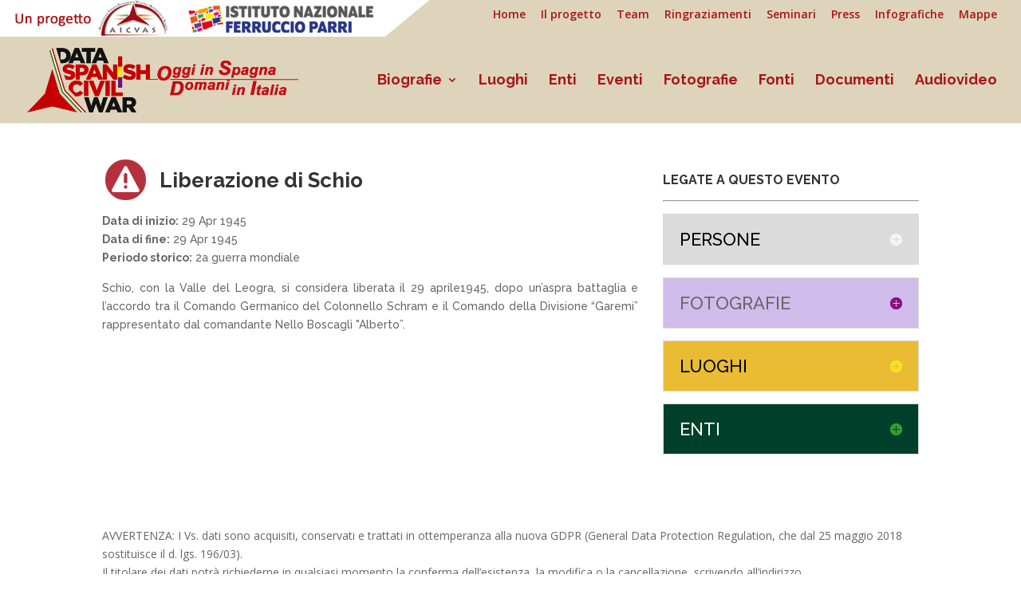

--- FILE ---
content_type: text/html; charset=UTF-8
request_url: https://www.antifascistispagna.it/?page_id=10461&ricerca=58
body_size: 7255
content:
<!DOCTYPE html>
<html lang="it-IT">
<head>
	<meta charset="UTF-8" />
<meta http-equiv="X-UA-Compatible" content="IE=edge">
	<link rel="pingback" href="https://www.antifascistispagna.it/xmlrpc.php" />

	<script type="text/javascript">
		document.documentElement.className = 'js';
	</script>

	<script>var et_site_url='https://www.antifascistispagna.it';var et_post_id='10461';function et_core_page_resource_fallback(a,b){"undefined"===typeof b&&(b=a.sheet.cssRules&&0===a.sheet.cssRules.length);b&&(a.onerror=null,a.onload=null,a.href?a.href=et_site_url+"/?et_core_page_resource="+a.id+et_post_id:a.src&&(a.src=et_site_url+"/?et_core_page_resource="+a.id+et_post_id))}
</script><title>Singolo evento | Antifascisti combattenti e volontari della Guerra di Spagna</title>
<link rel='dns-prefetch' href='//fonts.googleapis.com' />
<link rel='dns-prefetch' href='//s.w.org' />
<link rel="alternate" type="application/rss+xml" title="Antifascisti combattenti e volontari della Guerra di Spagna &raquo; Feed" href="https://www.antifascistispagna.it" />
<link rel="alternate" type="application/rss+xml" title="Antifascisti combattenti e volontari della Guerra di Spagna &raquo; Feed dei commenti" href="https://www.antifascistispagna.it/?feed=comments-rss2" />
<link rel="alternate" type="application/rss+xml" title="Antifascisti combattenti e volontari della Guerra di Spagna &raquo; Singolo evento Feed dei commenti" href="https://www.antifascistispagna.it/?feed=rss2&#038;page_id=10461" />
		<script type="text/javascript">
			window._wpemojiSettings = {"baseUrl":"https:\/\/s.w.org\/images\/core\/emoji\/13.0.0\/72x72\/","ext":".png","svgUrl":"https:\/\/s.w.org\/images\/core\/emoji\/13.0.0\/svg\/","svgExt":".svg","source":{"concatemoji":"https:\/\/www.antifascistispagna.it\/wp-includes\/js\/wp-emoji-release.min.js?ver=5.5.15"}};
			!function(e,a,t){var n,r,o,i=a.createElement("canvas"),p=i.getContext&&i.getContext("2d");function s(e,t){var a=String.fromCharCode;p.clearRect(0,0,i.width,i.height),p.fillText(a.apply(this,e),0,0);e=i.toDataURL();return p.clearRect(0,0,i.width,i.height),p.fillText(a.apply(this,t),0,0),e===i.toDataURL()}function c(e){var t=a.createElement("script");t.src=e,t.defer=t.type="text/javascript",a.getElementsByTagName("head")[0].appendChild(t)}for(o=Array("flag","emoji"),t.supports={everything:!0,everythingExceptFlag:!0},r=0;r<o.length;r++)t.supports[o[r]]=function(e){if(!p||!p.fillText)return!1;switch(p.textBaseline="top",p.font="600 32px Arial",e){case"flag":return s([127987,65039,8205,9895,65039],[127987,65039,8203,9895,65039])?!1:!s([55356,56826,55356,56819],[55356,56826,8203,55356,56819])&&!s([55356,57332,56128,56423,56128,56418,56128,56421,56128,56430,56128,56423,56128,56447],[55356,57332,8203,56128,56423,8203,56128,56418,8203,56128,56421,8203,56128,56430,8203,56128,56423,8203,56128,56447]);case"emoji":return!s([55357,56424,8205,55356,57212],[55357,56424,8203,55356,57212])}return!1}(o[r]),t.supports.everything=t.supports.everything&&t.supports[o[r]],"flag"!==o[r]&&(t.supports.everythingExceptFlag=t.supports.everythingExceptFlag&&t.supports[o[r]]);t.supports.everythingExceptFlag=t.supports.everythingExceptFlag&&!t.supports.flag,t.DOMReady=!1,t.readyCallback=function(){t.DOMReady=!0},t.supports.everything||(n=function(){t.readyCallback()},a.addEventListener?(a.addEventListener("DOMContentLoaded",n,!1),e.addEventListener("load",n,!1)):(e.attachEvent("onload",n),a.attachEvent("onreadystatechange",function(){"complete"===a.readyState&&t.readyCallback()})),(n=t.source||{}).concatemoji?c(n.concatemoji):n.wpemoji&&n.twemoji&&(c(n.twemoji),c(n.wpemoji)))}(window,document,window._wpemojiSettings);
		</script>
		<meta content="Divi Child Theme for Antifascisti Spagna v.0.1.0" name="generator"/><style type="text/css">
img.wp-smiley,
img.emoji {
	display: inline !important;
	border: none !important;
	box-shadow: none !important;
	height: 1em !important;
	width: 1em !important;
	margin: 0 .07em !important;
	vertical-align: -0.1em !important;
	background: none !important;
	padding: 0 !important;
}
</style>
	<link rel='stylesheet' id='dba_style-css'  href='https://www.antifascistispagna.it/wp-content/plugins/dba/style/admin-style.css?ver=5.5.15' type='text/css' media='all' />
<link rel='stylesheet' id='wp-block-library-css'  href='https://www.antifascistispagna.it/wp-includes/css/dist/block-library/style.min.css?ver=5.5.15' type='text/css' media='all' />
<link rel='stylesheet' id='popup-maker-site-css'  href='https://www.antifascistispagna.it/wp-content/plugins/popup-maker/assets/css/site.min.css?ver=1.4.13' type='text/css' media='all' />
<link rel='stylesheet' id='divi-fonts-css'  href='https://fonts.googleapis.com/css?family=Open+Sans:300italic,400italic,600italic,700italic,800italic,400,300,600,700,800&#038;subset=latin,latin-ext&#038;display=swap' type='text/css' media='all' />
<link rel='stylesheet' id='divi-style-css'  href='https://www.antifascistispagna.it/wp-content/themes/Divi_child/style.css?ver=4.6.5' type='text/css' media='all' />
<link rel='stylesheet' id='et-builder-googlefonts-cached-css'  href='https://fonts.googleapis.com/css?family=Raleway:100,100italic,200,200italic,300,300italic,regular,italic,500,500italic,600,600italic,700,700italic,800,800italic,900,900italic&#038;subset=latin-ext,latin&#038;display=swap' type='text/css' media='all' />
<link rel='stylesheet' id='dashicons-css'  href='https://www.antifascistispagna.it/wp-includes/css/dashicons.min.css?ver=5.5.15' type='text/css' media='all' />
<script type='text/javascript' src='https://www.antifascistispagna.it/wp-includes/js/jquery/jquery.js?ver=1.12.4-wp' id='jquery-core-js'></script>
<script type='text/javascript' src='https://www.antifascistispagna.it/wp-content/themes/Divi/core/admin/js/es6-promise.auto.min.js?ver=5.5.15' id='es6-promise-js'></script>
<script type='text/javascript' id='et-core-api-spam-recaptcha-js-extra'>
/* <![CDATA[ */
var et_core_api_spam_recaptcha = {"site_key":"","page_action":{"action":"_page_id_10461"}};
/* ]]> */
</script>
<script type='text/javascript' src='https://www.antifascistispagna.it/wp-content/themes/Divi/core/admin/js/recaptcha.js?ver=5.5.15' id='et-core-api-spam-recaptcha-js'></script>
<link rel="https://api.w.org/" href="https://www.antifascistispagna.it/index.php?rest_route=/" /><link rel="alternate" type="application/json" href="https://www.antifascistispagna.it/index.php?rest_route=/wp/v2/pages/10461" /><link rel="EditURI" type="application/rsd+xml" title="RSD" href="https://www.antifascistispagna.it/xmlrpc.php?rsd" />
<link rel="wlwmanifest" type="application/wlwmanifest+xml" href="https://www.antifascistispagna.it/wp-includes/wlwmanifest.xml" /> 
<meta name="generator" content="WordPress 5.5.15" />
<link rel="canonical" href="https://www.antifascistispagna.it/?page_id=10461" />
<link rel='shortlink' href='https://www.antifascistispagna.it/?p=10461' />
<link rel="alternate" type="application/json+oembed" href="https://www.antifascistispagna.it/index.php?rest_route=%2Foembed%2F1.0%2Fembed&#038;url=https%3A%2F%2Fwww.antifascistispagna.it%2F%3Fpage_id%3D10461" />
<link rel="alternate" type="text/xml+oembed" href="https://www.antifascistispagna.it/index.php?rest_route=%2Foembed%2F1.0%2Fembed&#038;url=https%3A%2F%2Fwww.antifascistispagna.it%2F%3Fpage_id%3D10461&#038;format=xml" />
    <style id="pum-styles" type="text/css">
    /* Popup Theme 13056: Framed Border */
.pum-theme-13056, .pum-theme-framed-border { background-color: rgba( 255, 255, 255, 1 ) } 
.pum-theme-13056 .pum-container, .pum-theme-framed-border .pum-container { padding: 18px; border-radius: 0px; border: 1px none #000000; box-shadow: 1px 1px 3px 0px rgba( 2, 2, 2, 0.23 ); background-color: rgba( 249, 249, 249, 1 ) } 
.pum-theme-13056 .pum-title, .pum-theme-framed-border .pum-title { color: #000000; text-align: left; text-shadow: 0px 0px 0px rgba( 2, 2, 2, 0.23 ); font-family: inherit; font-weight: inherit; font-size: 32px; font-style: normal; line-height: 36px } 
.pum-theme-13056 .pum-content, .pum-theme-framed-border .pum-content { color: #8c8c8c; font-family: inherit; font-weight: inherit; font-style: normal } 
.pum-theme-13056 .pum-content + .pum-close, .pum-theme-framed-border .pum-content + .pum-close { height: auto; width: auto; left: auto; right: 0px; bottom: auto; top: 0px; padding: 8px; color: #ffffff; font-family: inherit; font-weight: inherit; font-size: 12px; font-style: normal; line-height: 14px; border: 1px none #ffffff; border-radius: 0px; box-shadow: 0px 0px 0px 0px rgba( 2, 2, 2, 0.23 ); text-shadow: 0px 0px 0px rgba( 0, 0, 0, 0.23 ); background-color: rgba( 0, 183, 205, 1 ) } 
/* Popup Theme 13055: Cutting Edge */
.pum-theme-13055, .pum-theme-cutting-edge { background-color: rgba( 255, 255, 255, 1 ) } 
.pum-theme-13055 .pum-container, .pum-theme-cutting-edge .pum-container { padding: 18px; border-radius: 0px; border: 1px none #000000; box-shadow: 1px 1px 3px 0px rgba( 2, 2, 2, 0.23 ); background-color: rgba( 249, 249, 249, 1 ) } 
.pum-theme-13055 .pum-title, .pum-theme-cutting-edge .pum-title { color: #000000; text-align: left; text-shadow: 0px 0px 0px rgba( 2, 2, 2, 0.23 ); font-family: inherit; font-weight: inherit; font-size: 32px; font-style: normal; line-height: 36px } 
.pum-theme-13055 .pum-content, .pum-theme-cutting-edge .pum-content { color: #8c8c8c; font-family: inherit; font-weight: inherit; font-style: normal } 
.pum-theme-13055 .pum-content + .pum-close, .pum-theme-cutting-edge .pum-content + .pum-close { height: auto; width: auto; left: auto; right: 0px; bottom: auto; top: 0px; padding: 8px; color: #ffffff; font-family: inherit; font-weight: inherit; font-size: 12px; font-style: normal; line-height: 14px; border: 1px none #ffffff; border-radius: 0px; box-shadow: 0px 0px 0px 0px rgba( 2, 2, 2, 0.23 ); text-shadow: 0px 0px 0px rgba( 0, 0, 0, 0.23 ); background-color: rgba( 0, 183, 205, 1 ) } 
/* Popup Theme 13054: Hello Box */
.pum-theme-13054, .pum-theme-hello-box { background-color: rgba( 255, 255, 255, 1 ) } 
.pum-theme-13054 .pum-container, .pum-theme-hello-box .pum-container { padding: 18px; border-radius: 0px; border: 1px none #000000; box-shadow: 1px 1px 3px 0px rgba( 2, 2, 2, 0.23 ); background-color: rgba( 249, 249, 249, 1 ) } 
.pum-theme-13054 .pum-title, .pum-theme-hello-box .pum-title { color: #000000; text-align: left; text-shadow: 0px 0px 0px rgba( 2, 2, 2, 0.23 ); font-family: inherit; font-weight: inherit; font-size: 32px; font-style: normal; line-height: 36px } 
.pum-theme-13054 .pum-content, .pum-theme-hello-box .pum-content { color: #8c8c8c; font-family: inherit; font-weight: inherit; font-style: normal } 
.pum-theme-13054 .pum-content + .pum-close, .pum-theme-hello-box .pum-content + .pum-close { height: auto; width: auto; left: auto; right: 0px; bottom: auto; top: 0px; padding: 8px; color: #ffffff; font-family: inherit; font-weight: inherit; font-size: 12px; font-style: normal; line-height: 14px; border: 1px none #ffffff; border-radius: 0px; box-shadow: 0px 0px 0px 0px rgba( 2, 2, 2, 0.23 ); text-shadow: 0px 0px 0px rgba( 0, 0, 0, 0.23 ); background-color: rgba( 0, 183, 205, 1 ) } 
/* Popup Theme 13053: Enterprise Blue */
.pum-theme-13053, .pum-theme-enterprise-blue { background-color: rgba( 255, 255, 255, 1 ) } 
.pum-theme-13053 .pum-container, .pum-theme-enterprise-blue .pum-container { padding: 18px; border-radius: 0px; border: 1px none #000000; box-shadow: 1px 1px 3px 0px rgba( 2, 2, 2, 0.23 ); background-color: rgba( 249, 249, 249, 1 ) } 
.pum-theme-13053 .pum-title, .pum-theme-enterprise-blue .pum-title { color: #000000; text-align: left; text-shadow: 0px 0px 0px rgba( 2, 2, 2, 0.23 ); font-family: inherit; font-weight: inherit; font-size: 32px; font-style: normal; line-height: 36px } 
.pum-theme-13053 .pum-content, .pum-theme-enterprise-blue .pum-content { color: #8c8c8c; font-family: inherit; font-weight: inherit; font-style: normal } 
.pum-theme-13053 .pum-content + .pum-close, .pum-theme-enterprise-blue .pum-content + .pum-close { height: auto; width: auto; left: auto; right: 0px; bottom: auto; top: 0px; padding: 8px; color: #ffffff; font-family: inherit; font-weight: inherit; font-size: 12px; font-style: normal; line-height: 14px; border: 1px none #ffffff; border-radius: 0px; box-shadow: 0px 0px 0px 0px rgba( 2, 2, 2, 0.23 ); text-shadow: 0px 0px 0px rgba( 0, 0, 0, 0.23 ); background-color: rgba( 0, 183, 205, 1 ) } 
/* Popup Theme 13052: Light Box */
.pum-theme-13052, .pum-theme-lightbox { background-color: rgba( 255, 255, 255, 0 ) } 
.pum-theme-13052 .pum-container, .pum-theme-lightbox .pum-container { padding: 0px; border-radius: 0px; border: 1px none #000000; box-shadow: 0px 0px 3px -100px rgba( 255, 255, 255, 0 ); background-color: rgba( 249, 249, 249, 0 ) } 
.pum-theme-13052 .pum-title, .pum-theme-lightbox .pum-title { color: #000000; text-align: left; text-shadow: 0px 0px 0px rgba( 0, 0, 0, 0.23 ); font-family: inherit; font-size: 32px; line-height: 36px } 
.pum-theme-13052 .pum-content, .pum-theme-lightbox .pum-content { color: #8c8c8c; font-family: inherit } 
.pum-theme-13052 .pum-content + .pum-close, .pum-theme-lightbox .pum-content + .pum-close { height: auto; width: auto; left: auto; right: 0px; bottom: auto; top: 0px; padding: 0px; color: #ffffff; font-family: inherit; font-size: 8px; line-height: 8px; border: 1px none #ffffff; border-radius: 28px; box-shadow: 0px 0px 0px 0px rgba( 2, 2, 2, 0.23 ); text-shadow: 0px 0px 0px rgba( 0, 0, 0, 0.23 ); background-color: rgba( 0, 0, 0, 1 ) } 
/* Popup Theme 13051: Tema Default */
.pum-theme-13051, .pum-theme-tema-default { background-color: rgba( 255, 255, 255, 1 ) } 
.pum-theme-13051 .pum-container, .pum-theme-tema-default .pum-container { padding: 18px; border-radius: 0px; border: 1px none #000000; box-shadow: 1px 1px 3px 0px rgba( 2, 2, 2, 0.23 ); background-color: rgba( 249, 249, 249, 1 ) } 
.pum-theme-13051 .pum-title, .pum-theme-tema-default .pum-title { color: #000000; text-align: left; text-shadow: 0px 0px 0px rgba( 2, 2, 2, 0.23 ); font-family: inherit; font-weight: inherit; font-size: 32px; font-style: normal; line-height: 36px } 
.pum-theme-13051 .pum-content, .pum-theme-tema-default .pum-content { color: #8c8c8c; font-family: inherit; font-weight: inherit; font-style: normal } 
.pum-theme-13051 .pum-content + .pum-close, .pum-theme-tema-default .pum-content + .pum-close { height: auto; width: auto; left: auto; right: 0px; bottom: auto; top: 0px; padding: 8px; color: #ffffff; font-family: inherit; font-weight: inherit; font-size: 12px; font-style: normal; line-height: 14px; border: 1px none #ffffff; border-radius: 0px; box-shadow: 0px 0px 0px 0px rgba( 2, 2, 2, 0.23 ); text-shadow: 0px 0px 0px rgba( 0, 0, 0, 0.23 ); background-color: rgba( 0, 183, 205, 1 ) } 
        </style><meta name="viewport" content="width=device-width, initial-scale=1.0, maximum-scale=1.0, user-scalable=0" /><script id="Cookiebot" src="https://consent.cookiebot.com/uc.js" data-cbid="63d17eca-6b35-4ec0-8b3c-3262c7bb251a" type="text/javascript" async></script>

<!-- Global site tag (gtag.js) - Google Analytics -->
<script async src="https://www.googletagmanager.com/gtag/js?id=UA-7082860-12"></script>
<script>
  window.dataLayer = window.dataLayer || [];
  function gtag(){dataLayer.push(arguments);}
  gtag('js', new Date());

  gtag('config', 'UA-7082860-12');
</script>
<link rel="stylesheet" id="et-core-unified-10461-cached-inline-styles" href="https://www.antifascistispagna.it/wp-content/et-cache/10461/et-core-unified-10461-17683874591584.min.css" onerror="et_core_page_resource_fallback(this, true)" onload="et_core_page_resource_fallback(this)" /></head>
<body class="page-template-default page page-id-10461 et_pb_button_helper_class et_fullwidth_nav et_fullwidth_secondary_nav et_fixed_nav et_show_nav et_hide_fixed_logo et_secondary_nav_enabled et_secondary_nav_only_menu et_primary_nav_dropdown_animation_fade et_secondary_nav_dropdown_animation_fade et_header_style_left et_pb_footer_columns4 et_cover_background et_pb_gutter osx et_pb_gutters2 et_pb_pagebuilder_layout et_smooth_scroll et_no_sidebar et_divi_theme et-db et_minified_js et_minified_css">
	<div id="page-container">

					<div id="top-header">
			<div class="container clearfix">

			
				<div id="et-secondary-menu">
				<ul id="et-secondary-nav" class="menu"><li class="menu-item menu-item-type-post_type menu-item-object-page menu-item-home menu-item-1965"><a href="https://www.antifascistispagna.it/">Home</a></li>
<li class="menu-item menu-item-type-post_type menu-item-object-page menu-item-1968"><a href="https://www.antifascistispagna.it/?page_id=1966">Il progetto</a></li>
<li class="menu-item menu-item-type-post_type menu-item-object-page menu-item-13127"><a href="https://www.antifascistispagna.it/?page_id=13125">Team</a></li>
<li class="menu-item menu-item-type-post_type menu-item-object-page menu-item-13007"><a href="https://www.antifascistispagna.it/?page_id=13005">Ringraziamenti</a></li>
<li class="menu-item menu-item-type-post_type menu-item-object-page menu-item-13154"><a href="https://www.antifascistispagna.it/?page_id=13141">Seminari</a></li>
<li class="menu-item menu-item-type-post_type menu-item-object-page menu-item-13164"><a href="https://www.antifascistispagna.it/?page_id=13155">Press</a></li>
<li class="menu-item menu-item-type-post_type menu-item-object-page menu-item-13121"><a href="https://www.antifascistispagna.it/?page_id=13097">Infografiche</a></li>
<li class="menu-item menu-item-type-post_type menu-item-object-page menu-item-13258"><a href="https://www.antifascistispagna.it/?page_id=13252">Mappe</a></li>
</ul>				</div> <!-- #et-secondary-menu -->

			</div> <!-- .container -->
		</div> <!-- #top-header -->
		
	
			<header id="main-header" data-height-onload="94">
			<div class="container clearfix et_menu_container">
							<div class="logo_container">
					<span class="logo_helper"></span>
					<a href="https://www.antifascistispagna.it/">
						<img src="http://www.antifascistispagna.it/wp-content/uploads/2019/06/logobissso-copy1.png" alt="Antifascisti combattenti e volontari della Guerra di Spagna" id="logo" data-height-percentage="75" />
					</a>
				</div>
							<div id="et-top-navigation" data-height="94" data-fixed-height="40">
											<nav id="top-menu-nav">
						<ul id="top-menu" class="nav"><li id="menu-item-766" class="menu-item menu-item-type-post_type menu-item-object-page menu-item-has-children menu-item-766"><a href="https://www.antifascistispagna.it/?page_id=763">Biografie</a>
<ul class="sub-menu">
	<li id="menu-item-11226" class="menu-item menu-item-type-custom menu-item-object-custom menu-item-has-children menu-item-11226"><a href="#">Filtra per&#8230;</a>
	<ul class="sub-menu">
		<li id="menu-item-11237" class="menu-item menu-item-type-post_type menu-item-object-page menu-item-11237"><a href="https://www.antifascistispagna.it/?page_id=11231">Anno nascita/morte</a></li>
		<li id="menu-item-11202" class="menu-item menu-item-type-post_type menu-item-object-page menu-item-11202"><a href="https://www.antifascistispagna.it/?page_id=11193">Uomini/donne</a></li>
		<li id="menu-item-11208" class="menu-item menu-item-type-post_type menu-item-object-page menu-item-11208"><a href="https://www.antifascistispagna.it/?page_id=11206">Studi e istruzione</a></li>
		<li id="menu-item-11215" class="menu-item menu-item-type-post_type menu-item-object-page menu-item-11215"><a href="https://www.antifascistispagna.it/?page_id=11213">Impieghi e professioni</a></li>
		<li id="menu-item-11205" class="menu-item menu-item-type-post_type menu-item-object-page menu-item-11205"><a href="https://www.antifascistispagna.it/?page_id=11203">Appartenenze politiche</a></li>
		<li id="menu-item-11212" class="menu-item menu-item-type-post_type menu-item-object-page menu-item-11212"><a href="https://www.antifascistispagna.it/?page_id=11209">Emigrati ed espatriati</a></li>
		<li id="menu-item-11201" class="menu-item menu-item-type-post_type menu-item-object-page menu-item-11201"><a href="https://www.antifascistispagna.it/?page_id=11196">Processati</a></li>
		<li id="menu-item-11200" class="menu-item menu-item-type-post_type menu-item-object-page menu-item-11200"><a href="https://www.antifascistispagna.it/?page_id=11198">Detenuti/internati/deportati</a></li>
		<li id="menu-item-11219" class="menu-item menu-item-type-post_type menu-item-object-page menu-item-11219"><a href="https://www.antifascistispagna.it/?page_id=11216">Esperienze belliche/militari</a></li>
	</ul>
</li>
</ul>
</li>
<li id="menu-item-1088" class="menu-item menu-item-type-post_type menu-item-object-page menu-item-1088"><a href="https://www.antifascistispagna.it/?page_id=1086">Luoghi</a></li>
<li id="menu-item-770" class="menu-item menu-item-type-post_type menu-item-object-page menu-item-770"><a href="https://www.antifascistispagna.it/?page_id=768">Enti</a></li>
<li id="menu-item-10455" class="menu-item menu-item-type-post_type menu-item-object-page menu-item-10455"><a href="https://www.antifascistispagna.it/?page_id=10452">Eventi</a></li>
<li id="menu-item-4" class="menu-item menu-item-type-post_type menu-item-object-page menu-item-4"><a href="https://www.antifascistispagna.it/?page_id=2">Fotografie</a></li>
<li id="menu-item-11243" class="menu-item menu-item-type-post_type menu-item-object-page menu-item-11243"><a href="https://www.antifascistispagna.it/?page_id=10610">Fonti</a></li>
<li id="menu-item-1846" class="menu-item menu-item-type-post_type menu-item-object-page menu-item-1846"><a href="https://www.antifascistispagna.it/?page_id=1840">Documenti</a></li>
<li id="menu-item-15608" class="menu-item menu-item-type-post_type menu-item-object-page menu-item-15608"><a href="https://www.antifascistispagna.it/?page_id=15532">Audiovideo</a></li>
</ul>						</nav>
					
					
					
					
					<div id="et_mobile_nav_menu">
				<div class="mobile_nav closed">
					<span class="select_page">Seleziona una pagina</span>
					<span class="mobile_menu_bar mobile_menu_bar_toggle"></span>
				</div>
			</div>				</div> <!-- #et-top-navigation -->
			</div> <!-- .container -->
			<div class="et_search_outer">
				<div class="container et_search_form_container">
					<form role="search" method="get" class="et-search-form" action="https://www.antifascistispagna.it/">
					<input type="search" class="et-search-field" placeholder="Cerca &hellip;" value="" name="s" title="Cerca:" />					</form>
					<span class="et_close_search_field"></span>
				</div>
			</div>
		</header> <!-- #main-header -->
			<div id="et-main-area">
	
<div id="main-content">


			
				<article id="post-10461" class="post-10461 page type-page status-publish hentry">

				
					<div class="entry-content">
					<div id="et-boc" class="et-boc">
			
		<div class="et-l et-l--post">
			<div class="et_builder_inner_content et_pb_gutters3"><div class="et_pb_section et_pb_section_0 et_section_regular" >
				
				
				
				
					<div class="et_pb_row et_pb_row_0">
				<div class="et_pb_column et_pb_column_2_3 et_pb_column_0  et_pb_css_mix_blend_mode_passthrough">
				
				
				<div class="et_pb_module et_pb_text et_pb_text_0  et_pb_text_align_left et_pb_bg_layout_light">
				
				
				<div class="et_pb_text_inner"> 		<div class=" et_pb_row et_pb_row_0" style="margin-top: -5%;">
		<div class="et_pb_column et_pb_column_1_1 et_pb_column_0">
		
	<div class="et_pb_blurb et_pb_module et_pb_bg_layout_light et_pb_text_align_left  et_pb_blurb_0 et_pb_blurb_position_left" style="float: left; margin-left: -20%">
	
				<div class="et_pb_blurb_content">
				
					<div class="et_pb_main_blurb_image"><span class="et-pb-icon et-waypoint et_pb_animation_off et-pb-icon-circle et-pb-icon-circle-border et-animated" style="color: #ffffff; background-color: #b5303e; border-color: #ffffff;font-size: 35px;"></span></div>
				
				<div class="et_pb_blurb_container">
				
				<h2 style="padding-top: 15px;"><strong>Liberazione di Schio</strong></h2>
						

					</div>
			
			</div> <!-- .et_pb_blurb_content -->			
			
			</div>
			
			</div>
			</div>
<strong>Data di inizio:</strong> 29 Apr 1945<br/><strong>Data di fine:</strong> 29 Apr 1945<br/><strong>Periodo storico:</strong> 2a guerra mondiale<br/><p style='text-align: justify; margin-top: 15px;'>Schio, con la Valle del Leogra, si considera liberata il 29 aprile1945, dopo un&rsquo;aspra battaglia e l&rsquo;accordo tra il Comando Germanico del Colonnello Schram e il Comando della Divisione &ldquo;Garemi&rdquo; rappresentato dal comandante Nello Boscagli "Alberto&rdquo;.</p><br/> </div>
			</div> <!-- .et_pb_text -->
			</div> <!-- .et_pb_column --><div class="et_pb_column et_pb_column_1_3 et_pb_column_1  et_pb_css_mix_blend_mode_passthrough et-last-child">
				
				
				<div class="et_pb_module et_pb_text et_pb_text_1  et_pb_text_align_left et_pb_bg_layout_light">
				
				
				<div class="et_pb_text_inner"><h5><strong>LEGATE A QUESTO EVENTO</strong></h5>
<hr /></div>
			</div> <!-- .et_pb_text --><div class="et_pb_module et_pb_toggle et_pb_toggle_0 et_pb_toggle_item  et_pb_toggle_close">
				
				
				<h5 class="et_pb_toggle_title">Persone</h5>
				<div class="et_pb_toggle_content clearfix"> <ul><li><strong><a href="?page_id=758&ricerca=773">Boscagli Nello</a></strong>  (16 aprile 1905 - 12 febbraio 1976) , dal 29 aprile 1945 fino al 29 aprile 1945 </li></ul> </div> <!-- .et_pb_toggle_content -->
			</div> <!-- .et_pb_toggle --><div class="et_pb_module et_pb_toggle et_pb_toggle_1 et_pb_toggle_item  et_pb_toggle_close">
				
				
				<h5 class="et_pb_toggle_title">Fotografie</h5>
				<div class="et_pb_toggle_content clearfix">  </div> <!-- .et_pb_toggle_content -->
			</div> <!-- .et_pb_toggle --><div class="et_pb_module et_pb_toggle et_pb_toggle_2 et_pb_toggle_item  et_pb_toggle_close">
				
				
				<h5 class="et_pb_toggle_title">Luoghi</h5>
				<div class="et_pb_toggle_content clearfix"> <ul><li><a href="?page_id=12&ricerca=970">Schio</a></li></ul> </div> <!-- .et_pb_toggle_content -->
			</div> <!-- .et_pb_toggle --><div class="et_pb_module et_pb_toggle et_pb_toggle_3 et_pb_toggle_item  et_pb_toggle_close">
				
				
				<h5 class="et_pb_toggle_title">Enti</h5>
				<div class="et_pb_toggle_content clearfix"><p><ul><li><a href="?page_id=772&ricerca=544">1. Divisione Garibaldi "Ateo Garemi"</a></li></ul></p></div> <!-- .et_pb_toggle_content -->
			</div> <!-- .et_pb_toggle -->
			</div> <!-- .et_pb_column -->
				
				
			</div> <!-- .et_pb_row -->
				
				
			</div> <!-- .et_pb_section -->		</div><!-- .et_builder_inner_content -->
	</div><!-- .et-l -->
	
			
		</div><!-- #et-boc -->
								<div class=" et_pb_row">
													<div>AVVERTENZA: I Vs. dati sono acquisiti, conservati e trattati in ottemperanza alla nuova GDPR (General Data Protection Regulation, che dal 25 maggio 2018 sostituisce il d. lgs. 196/03).</div>

<div>Il titolare dei dati potrà richiederne in qualsiasi momento la conferma dell’esistenza, la modifica o la cancellazione, scrivendo all’indirizzo <a href="mailto:redazione_insmli@insmli.it">redazione_insmli@insmli.it</a>.</div>

<div>La compilazione e l'invio del modulo (form) soprastante presuppone da parte vostra un consenso al trattamento dei dati nel modo appena espresso e in conformità con la nostra <a href="http://www.antifascistispagna.it/?page_id=11085">privacy policy</a></div>



					</div> <!-- .entry-content -->


				</article> <!-- .et_pb_post -->

			

</div> <!-- #main-content -->


	<span class="et_pb_scroll_top et-pb-icon"></span>


			<footer id="main-footer">
				

		
				<div id="et-footer-nav">
					<div class="container">
						<ul id="menu-menufooter" class="bottom-nav"><li id="menu-item-10601" class="menu-item menu-item-type-custom menu-item-object-custom menu-item-10601"><a href="http://www.antifascistispagna.it/wp-admin/">Accedi/Amministra sito</a></li>
<li id="menu-item-11160" class="menu-item menu-item-type-post_type menu-item-object-page menu-item-11160"><a href="https://www.antifascistispagna.it/?page_id=11085">Privacy &#038; cookie</a></li>
</ul>					</div>
				</div> <!-- #et-footer-nav -->

			
				<div id="footer-bottom">
					<div class="container clearfix">
				<ul class="et-social-icons">


</ul><p id="footer-info">Progettato da <a href="http://www.elegantthemes.com" title="Premium WordPress Themes">Elegant Themes</a> | Sviluppato da <a href="http://www.wordpress.org">WordPress</a></p>					</div>	<!-- .container -->
				</div>
			</footer> <!-- #main-footer -->
		</div> <!-- #et-main-area -->


	</div> <!-- #page-container -->

	<script type='text/javascript' src='https://www.antifascistispagna.it/wp-includes/js/comment-reply.min.js?ver=5.5.15' id='comment-reply-js'></script>
<script type='text/javascript' id='divi-custom-script-js-extra'>
/* <![CDATA[ */
var DIVI = {"item_count":"%d Item","items_count":"%d Items"};
var et_shortcodes_strings = {"previous":"Precedente","next":"Avanti"};
var et_pb_custom = {"ajaxurl":"https:\/\/www.antifascistispagna.it\/wp-admin\/admin-ajax.php","images_uri":"https:\/\/www.antifascistispagna.it\/wp-content\/themes\/Divi\/images","builder_images_uri":"https:\/\/www.antifascistispagna.it\/wp-content\/themes\/Divi\/includes\/builder\/images","et_frontend_nonce":"e2ae64a5bc","subscription_failed":"Si prega di verificare i campi di seguito per assicurarsi di aver inserito le informazioni corrette.","et_ab_log_nonce":"8a68ec665c","fill_message":"Compila i seguenti campi:","contact_error_message":"Per favore, correggi i seguenti errori:","invalid":"E-mail non valido","captcha":"Captcha","prev":"Indietro","previous":"Precedente","next":"Accanto","wrong_captcha":"Hai inserito un numero errato nei captcha.","wrong_checkbox":"Checkbox","ignore_waypoints":"no","is_divi_theme_used":"1","widget_search_selector":".widget_search","ab_tests":[],"is_ab_testing_active":"","page_id":"10461","unique_test_id":"","ab_bounce_rate":"5","is_cache_plugin_active":"no","is_shortcode_tracking":"","tinymce_uri":""}; var et_builder_utils_params = {"condition":{"diviTheme":true,"extraTheme":false},"scrollLocations":["app","top"],"builderScrollLocations":{"desktop":"app","tablet":"app","phone":"app"},"onloadScrollLocation":"app","builderType":"fe"}; var et_frontend_scripts = {"builderCssContainerPrefix":"#et-boc","builderCssLayoutPrefix":"#et-boc .et-l"};
var et_pb_box_shadow_elements = [];
var et_pb_motion_elements = {"desktop":[],"tablet":[],"phone":[]};
var et_pb_sticky_elements = [];
/* ]]> */
</script>
<script type='text/javascript' src='https://www.antifascistispagna.it/wp-content/themes/Divi/js/custom.unified.js?ver=4.6.5' id='divi-custom-script-js'></script>
<script type='text/javascript' src='https://www.antifascistispagna.it/wp-content/themes/Divi/core/admin/js/common.js?ver=4.6.5' id='et-core-common-js'></script>
<script type='text/javascript' src='https://www.antifascistispagna.it/wp-includes/js/wp-embed.min.js?ver=5.5.15' id='wp-embed-js'></script>
</body>
</html>


--- FILE ---
content_type: text/css
request_url: https://www.antifascistispagna.it/wp-content/et-cache/10461/et-core-unified-10461-17683874591584.min.css
body_size: 1417
content:
#main-header,#main-header .nav li ul,.et-search-form,#main-header .et_mobile_menu{background-color:#ded4bb}.nav li ul{border-color:rgba(168,21,21,0)}#top-header,#et-secondary-nav li ul{background-color:#ded4bb}#top-header,#top-header a{color:#a81515}.et_header_style_centered .mobile_nav .select_page,.et_header_style_split .mobile_nav .select_page,.et_nav_text_color_light #top-menu>li>a,.et_nav_text_color_dark #top-menu>li>a,#top-menu a,.et_mobile_menu li a,.et_nav_text_color_light .et_mobile_menu li a,.et_nav_text_color_dark .et_mobile_menu li a,#et_search_icon:before,.et_search_form_container input,span.et_close_search_field:after,#et-top-navigation .et-cart-info{color:#a81515}.et_search_form_container input::-moz-placeholder{color:#a81515}.et_search_form_container input::-webkit-input-placeholder{color:#a81515}.et_search_form_container input:-ms-input-placeholder{color:#a81515}#top-header,#top-header a,#et-secondary-nav li li a,#top-header .et-social-icon a:before{font-size:14px}#top-menu li a{font-size:18px}body.et_vertical_nav .container.et_search_form_container .et-search-form input{font-size:18px!important}#top-menu li a,.et_search_form_container input{font-weight:bold;font-style:normal;text-transform:none;text-decoration:none}.et_search_form_container input::-moz-placeholder{font-weight:bold;font-style:normal;text-transform:none;text-decoration:none}.et_search_form_container input::-webkit-input-placeholder{font-weight:bold;font-style:normal;text-transform:none;text-decoration:none}.et_search_form_container input:-ms-input-placeholder{font-weight:bold;font-style:normal;text-transform:none;text-decoration:none}#top-menu li.current-menu-ancestor>a,#top-menu li.current-menu-item>a,#top-menu li.current_page_item>a,.et_color_scheme_red #top-menu li.current-menu-ancestor>a,.et_color_scheme_red #top-menu li.current-menu-item>a,.et_color_scheme_red #top-menu li.current_page_item>a,.et_color_scheme_pink #top-menu li.current-menu-ancestor>a,.et_color_scheme_pink #top-menu li.current-menu-item>a,.et_color_scheme_pink #top-menu li.current_page_item>a,.et_color_scheme_orange #top-menu li.current-menu-ancestor>a,.et_color_scheme_orange #top-menu li.current-menu-item>a,.et_color_scheme_orange #top-menu li.current_page_item>a,.et_color_scheme_green #top-menu li.current-menu-ancestor>a,.et_color_scheme_green #top-menu li.current-menu-item>a,.et_color_scheme_green #top-menu li.current_page_item>a{color:#fcfc00}.et_slide_in_menu_container,.et_slide_in_menu_container .et-search-field{letter-spacing:px}.et_slide_in_menu_container .et-search-field::-moz-placeholder{letter-spacing:px}.et_slide_in_menu_container .et-search-field::-webkit-input-placeholder{letter-spacing:px}.et_slide_in_menu_container .et-search-field:-ms-input-placeholder{letter-spacing:px}@media only screen and (min-width:981px){.et_pb_section{padding:3% 0}.et_pb_fullwidth_section{padding:0}.et_header_style_left #et-top-navigation,.et_header_style_split #et-top-navigation{padding:47px 0 0 0}.et_header_style_left #et-top-navigation nav>ul>li>a,.et_header_style_split #et-top-navigation nav>ul>li>a{padding-bottom:47px}.et_header_style_split .centered-inline-logo-wrap{width:94px;margin:-94px 0}.et_header_style_split .centered-inline-logo-wrap #logo{max-height:94px}.et_pb_svg_logo.et_header_style_split .centered-inline-logo-wrap #logo{height:94px}.et_header_style_centered #top-menu>li>a{padding-bottom:17px}.et_header_style_slide #et-top-navigation,.et_header_style_fullscreen #et-top-navigation{padding:38px 0 38px 0!important}.et_header_style_centered #main-header .logo_container{height:94px}#logo{max-height:75%}.et_pb_svg_logo #logo{height:75%}.et_header_style_centered.et_hide_primary_logo #main-header:not(.et-fixed-header) .logo_container,.et_header_style_centered.et_hide_fixed_logo #main-header.et-fixed-header .logo_container{height:16.92px}.et-fixed-header#top-header,.et-fixed-header#top-header #et-secondary-nav li ul{background-color:#ded4bb}.et-fixed-header #top-menu a,.et-fixed-header #et_search_icon:before,.et-fixed-header #et_top_search .et-search-form input,.et-fixed-header .et_search_form_container input,.et-fixed-header .et_close_search_field:after,.et-fixed-header #et-top-navigation .et-cart-info{color:#a81515!important}.et-fixed-header .et_search_form_container input::-moz-placeholder{color:#a81515!important}.et-fixed-header .et_search_form_container input::-webkit-input-placeholder{color:#a81515!important}.et-fixed-header .et_search_form_container input:-ms-input-placeholder{color:#a81515!important}.et-fixed-header #top-menu li.current-menu-ancestor>a,.et-fixed-header #top-menu li.current-menu-item>a,.et-fixed-header #top-menu li.current_page_item>a{color:#fcfc00!important}.et-fixed-header#top-header a{color:#a81515}}@media only screen and (min-width:1350px){.et_pb_row{padding:27px 0}.et_pb_section{padding:40px 0}.single.et_pb_pagebuilder_layout.et_full_width_page .et_post_meta_wrapper{padding-top:81px}.et_pb_fullwidth_section{padding:0}}	#main-header,#et-top-navigation{font-family:'Raleway',Helvetica,Arial,Lucida,sans-serif;font-weight:300}.pum-container,.pum-content,.pum-content+.pum-close,.pum-content+.pum-close:active,.pum-content+.pum-close:focus,.pum-content+.pum-close:hover,.pum-overlay,.pum-title{right:-100px}#ruota{    font-size:24px;  transform:rotate(-44deg);-webkit-transform:rotate(-44deg);-o-transform:rotate(-44deg);  -moz-transform:rotate(-44deg);-ms-transform:rotate(-44deg)}#top-header{background-image:url("http://www.antifascistispagna.it/wp-content/uploads/2019/06/bannerheaderdef-grey-copy.jpg");background-repeat:no-repeat;height:46px;border-bottom:none}#top-menu li li a{padding:0px 10px;font-size:16px;border-bottom:1px solid #a81515}.et_pb_text_0{font-family:'Raleway',Helvetica,Arial,Lucida,sans-serif}.et_pb_toggle_3.et_pb_toggle{font-family:'Raleway',Helvetica,Arial,Lucida,sans-serif}.et_pb_toggle_0.et_pb_toggle{font-family:'Raleway',Helvetica,Arial,Lucida,sans-serif}.et_pb_toggle_1.et_pb_toggle{font-family:'Raleway',Helvetica,Arial,Lucida,sans-serif}.et_pb_text_1{font-family:'Raleway',Helvetica,Arial,Lucida,sans-serif}.et_pb_toggle_2.et_pb_toggle{font-family:'Raleway',Helvetica,Arial,Lucida,sans-serif}.et_pb_toggle_0.et_pb_toggle h5,.et_pb_toggle_0.et_pb_toggle h1.et_pb_toggle_title,.et_pb_toggle_0.et_pb_toggle h2.et_pb_toggle_title,.et_pb_toggle_0.et_pb_toggle h3.et_pb_toggle_title,.et_pb_toggle_0.et_pb_toggle h4.et_pb_toggle_title,.et_pb_toggle_0.et_pb_toggle h6.et_pb_toggle_title{font-family:'Raleway',Helvetica,Arial,Lucida,sans-serif;text-transform:uppercase;font-size:22px;color:#000000!important}.et_pb_toggle_2.et_pb_toggle h5,.et_pb_toggle_2.et_pb_toggle h1.et_pb_toggle_title,.et_pb_toggle_2.et_pb_toggle h2.et_pb_toggle_title,.et_pb_toggle_2.et_pb_toggle h3.et_pb_toggle_title,.et_pb_toggle_2.et_pb_toggle h4.et_pb_toggle_title,.et_pb_toggle_2.et_pb_toggle h6.et_pb_toggle_title{font-family:'Raleway',Helvetica,Arial,Lucida,sans-serif;text-transform:uppercase;font-size:22px;color:#000000!important}.et_pb_toggle_0.et_pb_toggle.et_pb_toggle_close{background-color:#dbdbdb}.et_pb_toggle_0 .et_pb_toggle_title:before{color:#f4f4f4}.et_pb_toggle_1.et_pb_toggle h5,.et_pb_toggle_1.et_pb_toggle h1.et_pb_toggle_title,.et_pb_toggle_1.et_pb_toggle h2.et_pb_toggle_title,.et_pb_toggle_1.et_pb_toggle h3.et_pb_toggle_title,.et_pb_toggle_1.et_pb_toggle h4.et_pb_toggle_title,.et_pb_toggle_1.et_pb_toggle h6.et_pb_toggle_title{font-family:'Raleway',Helvetica,Arial,Lucida,sans-serif;text-transform:uppercase;font-size:22px}.et_pb_toggle_1.et_pb_toggle.et_pb_toggle_close{background-color:rgba(93,27,181,0.29)}.et_pb_toggle_1 .et_pb_toggle_title:before{color:#891181}.et_pb_toggle_2.et_pb_toggle.et_pb_toggle_close{background-color:#eabc33}.et_pb_toggle_2 .et_pb_toggle_title:before{color:#f2e421}.et_pb_toggle_3.et_pb_toggle h5,.et_pb_toggle_3.et_pb_toggle h1.et_pb_toggle_title,.et_pb_toggle_3.et_pb_toggle h2.et_pb_toggle_title,.et_pb_toggle_3.et_pb_toggle h3.et_pb_toggle_title,.et_pb_toggle_3.et_pb_toggle h4.et_pb_toggle_title,.et_pb_toggle_3.et_pb_toggle h6.et_pb_toggle_title{font-family:'Raleway',Helvetica,Arial,Lucida,sans-serif;text-transform:uppercase;font-size:22px;color:#ffffff!important}.et_pb_toggle_3.et_pb_toggle.et_pb_toggle_close{background-color:#003f29}.et_pb_toggle_3 .et_pb_toggle_title:before{color:#319e32}